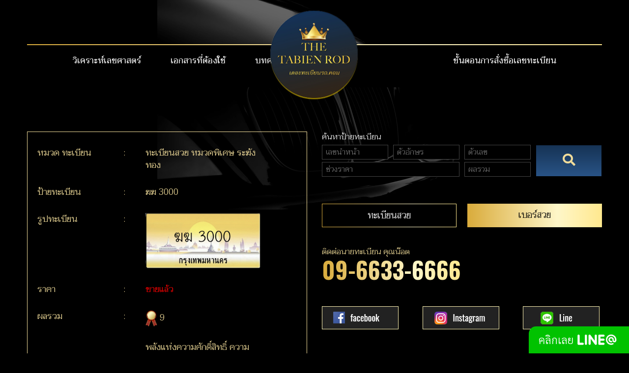

--- FILE ---
content_type: text/html; charset=utf8
request_url: http://thetabienrod.com/tabien.php?tb=MjYzODE4Mw==&name=%E0%B8%86%E0%B8%86%203000
body_size: 5540
content:
<!doctype html>
<html>
<head>
	<meta charset="utf-8">
	<meta name="viewport" content="width=device-width">

	<meta name="robots" content="index,follow,noarchive">

	<meta name="viewport" content="width=device-width, initial-scale=1.0">

	<link href="plugin/bootstrap431/css/bootstrap.min.css" rel="stylesheet">
	<link href="css/style.css?v=1764252481" rel="stylesheet">

	<script src="js/jquery-3.4.1.min.js" type="1937633d383c3b0bfc0a59b7-text/javascript"></script>
	<script src="js/main.js?v=1764252481" type="1937633d383c3b0bfc0a59b7-text/javascript"></script>
    <meta content="article" property="og:type">
        <link href="http://thetabienrod.com/media//www/58195501563641433.png" rel="shortcut icon">
        <meta content="ทะเบียนรถผลรวมดี,ขาย ทะเบียนรถสวย,ทะเบียนประมูล,คํานวณผลรวมทะเบียนรถ,ป้ายทะเบียนรถ,ทะเบียนสวย,ป้ายทะเบียนสวย" name="Keywords">
    <meta content="ขาย รับซื้อ ทะเบียนสวย ทะเบียนรถvip ทะเบียนรถสวย ขาย ทะเบียนประมูล ทะเบียนรถ ทุกป้ายมีเอกสารจริงพร้อมโอนภายใน 24 ช.ม. มี ป้ายทะเบียนรถให้เลือกมากกว่า 3,000 ป้าย โทร.09-6633 6666" name="Description">
    <!-- Global site tag (gtag.js) - Google Analytics -->
<script async src="https://www.googletagmanager.com/gtag/js?id=UA-144996627-1" type="1937633d383c3b0bfc0a59b7-text/javascript"></script>
<script type="1937633d383c3b0bfc0a59b7-text/javascript">
  window.dataLayer = window.dataLayer || [];
  function gtag(){dataLayer.push(arguments);}
  gtag('js', new Date());

  gtag('config', 'UA-144996627-1');
</script>        <meta content="http://thetabienrod.com/media/license_bg/thumb/ฆฆ 3000.jpg" property="og:image">
    
	<title>ทะเบียนสวย หมวดพิเศษ ระฆังทอง/ฆฆ 3000</title>
    
    <script type="application/ld+json">
  [
    {
        "@context": "http://schema.org/",
        "@type": "BreadcrumbList",
        "itemListElement": [
            {
                "@type": "ListItem",
                "position": 1,
                "item": {
                    "@id": "http://www.thetabienrod.com/index.php",
                    "name": "หน้าแรก"
                }
            },
            {
                "@type": "ListItem",
                "position": 2,
                "item": {
                    "name": "ทะเบียนสวย หมวดพิเศษ ระฆังทอง",
                    "@id": "http://www.thetabienrod.com/category.php?c=MTI="
                }
            },
            {
                "@type": "ListItem",
                "position": 3,
                "item": {
                    "name": "ทะเบียนสวย หมวดพิเศษ ระฆังทอง/ฆฆ 3000",
                    "@id": "http://thetabienrod.com/tabien.php?tb=MjYzODE4Mw==&name=%E0%B8%86%E0%B8%86%203000"
                }
            }
        ]
    },
    {
        "@context": "http://schema.org/",
        "@type": "Product",
        "name": "ทะเบียนสวย หมวดพิเศษ ระฆังทอง/ฆฆ 3000",
        "image": [
            "http://www.thetabienrod.com/media/license_bg/thumb/ฆฆ 3000.jpg"
        ],
        "description": "ทะเบียนสวย หมวดพิเศษ ระฆังทอง/ฆฆ 3000",
        "sku": "SKU-3498130",
        "category": "ทะเบียนสวย หมวดพิเศษ ระฆังทอง",
        "offers": {
            "@type": "Offer",
            "priceCurrency": "THB",
            "url": "http://thetabienrod.com/tabien.php?tb=MjYzODE4Mw==&name=%E0%B8%86%E0%B8%86%203000",
            "price": "990000",
            "priceValidUntil": "2025-12-31",
            "itemCondition": "https://schema.org/NewCondition",
            "availability": "https://schema.org/InStock"
        }
    }
]
</script>
    
    <style>.buyed-txt{color:red}</style>
</head>

<body>
	<div class="main">

		<header class="top">
	<div class="box-inner">
		<a href="index.php" class="logo"><img src="images/logo.png" alt=""></a>

		<nav class="menu-top">
			<ul>
				 
				<li><a id="menu1" href="horo.php?pageid=MTA=">วิเคราะห์เลขศาสตร์</a></li>
                 
				<li><a id="menu2" href="document.php?pageid=NA==">เอกสารที่ต้องใช้</a></li>
                 
				<li><a id="menu3" href="article.php?pageid=NQ==">บทความ</a></li>
                 
				<li><a id="menu4" href="payment.php?pageid=Ng==">ขั้นตอนการสั่งซื้อเลขทะเบียน</a></li>
                 
				<li><a id="menu5" href="number.php?pageid=Mw==">เบอร์สวย VIP</a></li>
                			</ul>
		</nav>	
		<div class="menu-mobile"><i class="fas fa-bars"></i></div>
	</div><!-- end .box-inner -->
	<a class="close-menu"><i class="fas fa-times"></i></a>
</header>
		<div class="contain">
			<div class="box-inner">
                <div class="detail-box">
					<div class="row">
						<div class="col-md-6">
							<section class="detail-tabien">
								<p class="row">
									<span class="col-4">หมวด ทะเบียน</span>
									<span class="col-1">:</span>
									<span class="col-6">ทะเบียนสวย หมวดพิเศษ ระฆังทอง</span>
								</p>
								<p class="row">
									<span class="col-4">ป้ายทะเบียน</span>
									<span class="col-1">:</span>
									<span class="col-6">ฆฆ 3000</span>
								</p>
								<p class="row">
									<span class="col-4">รูปทะเบียน</span>
									<span class="col-1">:</span>
									<span class="col-6">
                                    
                                                                               <img src="./media/license_bg/thumb/ฆฆ 3000.jpg" class="tabien-thumb" style="width:100%;mix-width:300px">
                                                                       
                                    
                                    </span>
								</p>
								<p class="row">
									<span class="col-4">ราคา</span>
									<span class="col-1">:</span>
									<span class="col-6">
									<span class="buyed-txt">ขายแล้ว</span>                                    
                                    
                                    </span>
								</p>
                                
								<p class="row">
									<span class="col-4">ผลรวม</span>
									<span class="col-1">:</span>
									<span class="col-6">
									<nobr>                                     <img src="images/bo.png" alt=""  style="width:24px; text-align:left"> 
                                    									
									9 </nobr>
                                    </span>
                                    
								</p>
                                
								<p class="row">
									<span class="col-4"></span>
									<span class="col-1"></span>
									<span class="col-6">
                                                                        พลังแห่งความศักดิ์สิทธิ์ ความรุ่งเรือง การงาน เจริญก้าวหน้า ประสบความสำเร็จ                                                                        </span>
								</p>
                                
								
								
							</section>
							
							<section class="btn-group">
                            								<a href="http://nav.cx/gfsFZat" target="_blank" class="btn2"><span>สั่งซื้อ คลิกเลย</span></a>
                           								<a href="tabien.php?tb=MzQ5ODEzMA==&name=ฆฆ 3000&score=9" class="btn1"><span>ทะเบียนผลรวม 9</span></a>
								<a href="tabien.php?tb=MzQ5ODEzMA==&name=ฆฆ 3000&price=990000" class="btn1"><span>ทะเบียนราคา 990,000</span></a>
							</section>
                            
						</div>

						<div class="col-md-6">
							
							<div class="detail-right">
       <section class="box-search">
                            <p>ค้นหาป้ายทะเบียน</p>
                            <form action="search.php" onSubmit="if (!window.__cfRLUnblockHandlers) return false; return chk()" method="post" data-cf-modified-1937633d383c3b0bfc0a59b7-="">
                                <input type="hidden" name="task" value="search">
                                <div class="row">
                                    <div class="col-9">
                                        <div class="row">
                                            <div class="col-4"><input type="text" name="txt_number1" id="txt_number1" value="" class="txt" placeholder="เลขนำหน้า"></div>
                                            <div class="col-4"><input type="text" class="txt" name="txt_str" id="txt_str" value="" placeholder="ตัวอักษร"></div>
                                            <div class="col-4"><input type="tel" name="txt_number2" id="txt_number2" value="" class="txt" placeholder="ตัวเลข"></div>
                                        </div>
                                        <div class="row">
                                            <div class="col-8">
                                                <div class="box-select">
                                                    <input type="text" name="txt_price" id="txt_price" value="" class="txt fake-txt" placeholder="ช่วงราคา">
                                                    <ul class="list-box">
                                                        <li id="1">ไม่ระบุราคา</li>
                                                        <li id="2">ราคาไม่เกิน 30,000</li>
                                                        <li id="3">ราคาไม่เกิน 40,000</li>
                                                        <li id="4">6หมื่น , 8หมื่น 1แสน</li>
                                                        <li id="5">แสนห้า</li>
                                                        <li id="6">2แสน</li>
                                                        <li id="7">3แสน</li>
                                                        
                                                    </ul>
                                                </div>
                                            </div>
                                            <div class="col-4"><input type="tel" name="txt_score" id="txt_score" value="" class="txt" placeholder="ผลรวม"></div>
                                        </div>
                                    </div>
                                    <div class="col-3">
                                        <button type="submit" class="btn-search"><i class="fas fa-search"></i></button>
                                    </div>
                                </div>
                            </form>
                            <script type="1937633d383c3b0bfc0a59b7-text/javascript"> 
                               function chk(){
								   var c=false;
								   if($("#txt_number1").val()!=""){c=true;}
								   if($("#txt_str").val()!=""){c=true;}
								   if($("#txt_number2").val()!=""){c=true;}
								   if($("#txt_price").val()!=""){c=true;}
								   if($("#txt_score").val()!=""){c=true;}
								   if(c==false){
									   alert("กรุณาระบุข้อความค้นหา");
									   return false;   
								   }
								   return true;   
							   }
                            </script>
                        </section>

    <section class="search-btn">
        <a href="index.php" class="btn1"><span>ทะเบียนสวย<span></a>
        <a href="number.php?pageid=Mw==" class="btn2">เบอร์สวย</a>
    </section>

    
    <section class="main-tel">
                    <p>ติดต่อนายทะเบียน คุณน๊อต</p>
                            <a href="tel:0966336666">09-6633-6666</a>    </section>

    <section class="main-social">
                        <a href="https://www.facebook.com/THETABIENROD/?modal=admin_todo_tour" target="_blank"><img src="images/i-fb.jpg?v=1" alt=""></a>                        <a href="https://www.instagram.com/thetabienrod/" target="_blank"><img src="images/i-ig.jpg?v=1" alt=""></a>                        <a href="http://nav.cx/gfsFZat" target="_blank"><img src="images/i-line.jpg?v=1" alt=""></a>    </section>
</div><!-- end .detail-right -->							
						</div>
					</div><!-- end .row -->
				</div><!-- end .detail-box -->
                
                
				<section class="box-tabien">
                    <div class="box-h"><span>ทะเบียนสวย ผลรวมเดียวกับที่คลิกมา</span></div>

                    <ul class="tabien-list">
                        <li>
                     <a href="tabien.php?tb=MzQ5NzE0OA==&name=1ขค 2" class="box-border">
                     <div class="img-tabien">
                     <img src="http://thetabienrod.com/media//license_bg/thumb/66095201596372799.jpeg" class="tabien-thumb" alt=""><div class="tabien-number">1ขค 2</div><span title="พลังแห่งความศักดิ์สิทธิ์ ความรุ่งเรือง การงาน เจริญก้าวหน้า ประสบความสำเร็จ"><img src="images/bo.png" alt=""><span></div>
                      <p class="tabien-s"><span>590,000</span></p>
                     </a>
                  </li><li>
                     <a href="tabien.php?tb=MzQ5NzE0OQ==&name=1ขษ 2" class="box-border">
                     <div class="img-tabien">
                     <img src="http://thetabienrod.com/media//license_bg/thumb/66095201596372799.jpeg" class="tabien-thumb" alt=""><div class="tabien-number">1ขษ 2</div><span title="พลังแห่งความศักดิ์สิทธิ์ ความรุ่งเรือง การงาน เจริญก้าวหน้า ประสบความสำเร็จ"><img src="images/bo.png" alt=""><span></div>
                      <p class="tabien-s"><span>590,000</span></p>
                     </a>
                  </li><li>
                     <a href="tabien.php?tb=MzQ5NzE1Nw==&name=2ขช 3" class="box-border">
                     <div class="img-tabien">
                     <img src="http://thetabienrod.com/media//license_bg/thumb/66095201596372799.jpeg" class="tabien-thumb" alt=""><div class="tabien-number">2ขช 3</div><span title="พลังแห่งความศักดิ์สิทธิ์ ความรุ่งเรือง การงาน เจริญก้าวหน้า ประสบความสำเร็จ"><img src="images/bo.png" alt=""><span></div>
                      <p class="tabien-s"><span>390,000</span></p>
                     </a>
                  </li><li>
                     <a href="tabien.php?tb=MzQ5NzE2MA==&name=3ขภ 3" class="box-border">
                     <div class="img-tabien">
                     <img src="http://thetabienrod.com/media//license_bg/thumb/66095201596372799.jpeg" class="tabien-thumb" alt=""><div class="tabien-number buyed">3ขภ 3</div><span title="พลังแห่งความศักดิ์สิทธิ์ ความรุ่งเรือง การงาน เจริญก้าวหน้า ประสบความสำเร็จ"><img src="images/bo.png" alt=""><span></div>
                      <p class="tabien-s"><span class="buyed-txt">ขายแล้ว</span></p>
                     </a>
                  </li><li>
                     <a href="tabien.php?tb=MzQ5NzE5OQ==&name=1นก 11" class="box-border">
                     <div class="img-tabien">
                     <img src="http://thetabienrod.com/media//license_bg/thumb/18016221596373212.jpeg" class="tabien-thumb" alt=""><div class="tabien-number">1นก 11</div><span title="พลังแห่งความศักดิ์สิทธิ์ ความรุ่งเรือง การงาน เจริญก้าวหน้า ประสบความสำเร็จ"><img src="images/bo.png" alt=""><span></div>
                      <p class="tabien-s"><span>495,000</span></p>
                     </a>
                  </li><li>
                     <a href="tabien.php?tb=MzQ5NzIwMQ==&name=2ขฒ 11" class="box-border">
                     <div class="img-tabien">
                     <img src="http://thetabienrod.com/media//license_bg/thumb/66095201596372799.jpeg" class="tabien-thumb" alt=""><div class="tabien-number">2ขฒ 11</div><span title="พลังแห่งความศักดิ์สิทธิ์ ความรุ่งเรือง การงาน เจริญก้าวหน้า ประสบความสำเร็จ"><img src="images/bo.png" alt=""><span></div>
                      <p class="tabien-s"><span>395,000</span></p>
                     </a>
                  </li><li>
                     <a href="tabien.php?tb=MzQ5NzIwMg==&name=3ขช 11" class="box-border">
                     <div class="img-tabien">
                     <img src="http://thetabienrod.com/media//license_bg/thumb/66095201596372799.jpeg" class="tabien-thumb" alt=""><div class="tabien-number buyed">3ขช 11</div><span title="พลังแห่งความศักดิ์สิทธิ์ ความรุ่งเรือง การงาน เจริญก้าวหน้า ประสบความสำเร็จ"><img src="images/bo.png" alt=""><span></div>
                      <p class="tabien-s"><span class="buyed-txt">ขายแล้ว</span></p>
                     </a>
                  </li><li>
                     <a href="tabien.php?tb=MzQ5NzIzMg==&name=ขธ 21" class="box-border">
                     <div class="img-tabien">
                     <img src="http://thetabienrod.com/media//license_bg/thumb/31730411596373251.jpg" class="tabien-thumb" alt=""><div class="tabien-number buyed">ขธ 21</div><span title="พลังแห่งความศักดิ์สิทธิ์ ความรุ่งเรือง การงาน เจริญก้าวหน้า ประสบความสำเร็จ"><img src="images/bo.png" alt=""><span></div>
                      <p class="tabien-s"><span class="buyed-txt">ขายแล้ว</span></p>
                     </a>
                  </li><li>
                     <a href="tabien.php?tb=MzQ5NzIzNw==&name=1ขง 22" class="box-border">
                     <div class="img-tabien">
                     <img src="http://thetabienrod.com/media//license_bg/thumb/66095201596372799.jpeg" class="tabien-thumb" alt=""><div class="tabien-number">1ขง 22</div><span title="พลังแห่งความศักดิ์สิทธิ์ ความรุ่งเรือง การงาน เจริญก้าวหน้า ประสบความสำเร็จ"><img src="images/bo.png" alt=""><span></div>
                      <p class="tabien-s"><span>455,000</span></p>
                     </a>
                  </li><li>
                     <a href="tabien.php?tb=MzQ5NzI5Ng==&name=ขข 41" class="box-border">
                     <div class="img-tabien">
                     <img src="http://thetabienrod.com/media//license_bg/thumb/31730411596373251.jpg" class="tabien-thumb" alt=""><div class="tabien-number">ขข 41</div><span title="พลังแห่งความศักดิ์สิทธิ์ ความรุ่งเรือง การงาน เจริญก้าวหน้า ประสบความสำเร็จ"><img src="images/bo.png" alt=""><span></div>
                      <p class="tabien-s"><span>920,001</span></p>
                     </a>
                  </li><li>
                     <a href="tabien.php?tb=MzQ5NzMwMA==&name=ชช 41" class="box-border">
                     <div class="img-tabien">
                     <img src="http://thetabienrod.com/media//license_bg/thumb/31730411596373251.jpg" class="tabien-thumb" alt=""><div class="tabien-number">ชช 41</div><span title="พลังแห่งความศักดิ์สิทธิ์ ความรุ่งเรือง การงาน เจริญก้าวหน้า ประสบความสำเร็จ"><img src="images/bo.png" alt=""><span></div>
                      <p class="tabien-s"><span>920,001</span></p>
                     </a>
                  </li><li>
                     <a href="tabien.php?tb=MzQ5NzQzMQ==&name=3ขภ 111" class="box-border">
                     <div class="img-tabien">
                     <img src="http://thetabienrod.com/media//license_bg/thumb/66095201596372799.jpeg" class="tabien-thumb" alt=""><div class="tabien-number">3ขภ 111</div><span title="พลังแห่งความศักดิ์สิทธิ์ ความรุ่งเรือง การงาน เจริญก้าวหน้า ประสบความสำเร็จ"><img src="images/bo.png" alt=""><span></div>
                      <p class="tabien-s"><span>299,000</span></p>
                     </a>
                  </li><li>
                     <a href="tabien.php?tb=MzQ5NzQ2Mg==&name=ฌก 210" class="box-border">
                     <div class="img-tabien">
                     <img src="http://thetabienrod.com/media//license_bg/thumb/31730411596373251.jpg" class="tabien-thumb" alt=""><div class="tabien-number">ฌก 210</div><span title="พลังแห่งความศักดิ์สิทธิ์ ความรุ่งเรือง การงาน เจริญก้าวหน้า ประสบความสำเร็จ"><img src="images/bo.png" alt=""><span></div>
                      <p class="tabien-s"><span>65,004</span></p>
                     </a>
                  </li><li>
                     <a href="tabien.php?tb=MzQ5NzcwMA==&name=1ขฌ 1000" class="box-border">
                     <div class="img-tabien">
                     <img src="http://thetabienrod.com/media//license_bg/thumb/66095201596372799.jpeg" class="tabien-thumb" alt=""><div class="tabien-number">1ขฌ 1000</div><span title="พลังแห่งความศักดิ์สิทธิ์ ความรุ่งเรือง การงาน เจริญก้าวหน้า ประสบความสำเร็จ"><img src="images/bo.png" alt=""><span></div>
                      <p class="tabien-s"><span>265,000</span></p>
                     </a>
                  </li><li>
                     <a href="tabien.php?tb=MzQ5NzcwMQ==&name=1ขฎ 1000" class="box-border">
                     <div class="img-tabien">
                     <img src="http://thetabienrod.com/media//license_bg/thumb/66095201596372799.jpeg" class="tabien-thumb" alt=""><div class="tabien-number">1ขฎ 1000</div><span title="พลังแห่งความศักดิ์สิทธิ์ ความรุ่งเรือง การงาน เจริญก้าวหน้า ประสบความสำเร็จ"><img src="images/bo.png" alt=""><span></div>
                      <p class="tabien-s"><span>265,000</span></p>
                     </a>
                  </li><li>
                     <a href="tabien.php?tb=MzQ5NzcwMg==&name=1ขณ 1000" class="box-border">
                     <div class="img-tabien">
                     <img src="http://thetabienrod.com/media//license_bg/thumb/66095201596372799.jpeg" class="tabien-thumb" alt=""><div class="tabien-number">1ขณ 1000</div><span title="พลังแห่งความศักดิ์สิทธิ์ ความรุ่งเรือง การงาน เจริญก้าวหน้า ประสบความสำเร็จ"><img src="images/bo.png" alt=""><span></div>
                      <p class="tabien-s"><span>265,000</span></p>
                     </a>
                  </li><li>
                     <a href="tabien.php?tb=MzQ5NzcwOA==&name=2ขฒ 1001" class="box-border">
                     <div class="img-tabien">
                     <img src="http://thetabienrod.com/media//license_bg/thumb/66095201596372799.jpeg" class="tabien-thumb" alt=""><div class="tabien-number">2ขฒ 1001</div><span title="พลังแห่งความศักดิ์สิทธิ์ ความรุ่งเรือง การงาน เจริญก้าวหน้า ประสบความสำเร็จ"><img src="images/bo.png" alt=""><span></div>
                      <p class="tabien-s"><span>89,000</span></p>
                     </a>
                  </li><li>
                     <a href="tabien.php?tb=MzQ5NzcyOA==&name=1กฒ 1111" class="box-border">
                     <div class="img-tabien">
                     <img src="http://thetabienrod.com/media//license_bg/thumb/66095201596372799.jpeg" class="tabien-thumb" alt=""><div class="tabien-number">1กฒ 1111</div><span title="พลังแห่งความศักดิ์สิทธิ์ ความรุ่งเรือง การงาน เจริญก้าวหน้า ประสบความสำเร็จ"><img src="images/bo.png" alt=""><span></div>
                      <p class="tabien-s"><span>2,650,000</span></p>
                     </a>
                  </li><li>
                     <a href="tabien.php?tb=MzQ5NzczMA==&name=2ขภ 1111" class="box-border">
                     <div class="img-tabien">
                     <img src="http://thetabienrod.com/media//license_bg/thumb/66095201596372799.jpeg" class="tabien-thumb" alt=""><div class="tabien-number">2ขภ 1111</div><span title="พลังแห่งความศักดิ์สิทธิ์ ความรุ่งเรือง การงาน เจริญก้าวหน้า ประสบความสำเร็จ"><img src="images/bo.png" alt=""><span></div>
                      <p class="tabien-s"><span>595,000</span></p>
                     </a>
                  </li><li>
                     <a href="tabien.php?tb=MzQ5NzkzNw==&name=2ขฆ 2000" class="box-border">
                     <div class="img-tabien">
                     <img src="http://thetabienrod.com/media//license_bg/thumb/66095201596372799.jpeg" class="tabien-thumb" alt=""><div class="tabien-number">2ขฆ 2000</div><span title="พลังแห่งความศักดิ์สิทธิ์ ความรุ่งเรือง การงาน เจริญก้าวหน้า ประสบความสำเร็จ"><img src="images/bo.png" alt=""><span></div>
                      <p class="tabien-s"><span>155,000</span></p>
                     </a>
                  </li><li>
                     <a href="tabien.php?tb=MzQ5NzkzOA==&name=2ขฒ 2000" class="box-border">
                     <div class="img-tabien">
                     <img src="http://thetabienrod.com/media//license_bg/thumb/66095201596372799.jpeg" class="tabien-thumb" alt=""><div class="tabien-number">2ขฒ 2000</div><span title="พลังแห่งความศักดิ์สิทธิ์ ความรุ่งเรือง การงาน เจริญก้าวหน้า ประสบความสำเร็จ"><img src="images/bo.png" alt=""><span></div>
                      <p class="tabien-s"><span>155,000</span></p>
                     </a>
                  </li><li>
                     <a href="tabien.php?tb=MzQ5Nzk0Mg==&name=2ขท 2002" class="box-border">
                     <div class="img-tabien">
                     <img src="http://thetabienrod.com/media//license_bg/thumb/66095201596372799.jpeg" class="tabien-thumb" alt=""><div class="tabien-number">2ขท 2002</div><span title="พลังแห่งความศักดิ์สิทธิ์ ความรุ่งเรือง การงาน เจริญก้าวหน้า ประสบความสำเร็จ"><img src="images/bo.png" alt=""><span></div>
                      <p class="tabien-s"><span>99,000</span></p>
                     </a>
                  </li><li>
                     <a href="tabien.php?tb=MzQ5Nzk2OA==&name=2ขภ 2200" class="box-border">
                     <div class="img-tabien">
                     <img src="http://thetabienrod.com/media//license_bg/thumb/66095201596372799.jpeg" class="tabien-thumb" alt=""><div class="tabien-number">2ขภ 2200</div><span title="พลังแห่งความศักดิ์สิทธิ์ ความรุ่งเรือง การงาน เจริญก้าวหน้า ประสบความสำเร็จ"><img src="images/bo.png" alt=""><span></div>
                      <p class="tabien-s"><span>89,000</span></p>
                     </a>
                  </li><li>
                     <a href="tabien.php?tb=MzQ5ODEyNg==&name=3ขถ 3000" class="box-border">
                     <div class="img-tabien">
                     <img src="http://thetabienrod.com/media//license_bg/thumb/66095201596372799.jpeg" class="tabien-thumb" alt=""><div class="tabien-number">3ขถ 3000</div><span title="พลังแห่งความศักดิ์สิทธิ์ ความรุ่งเรือง การงาน เจริญก้าวหน้า ประสบความสำเร็จ"><img src="images/bo.png" alt=""><span></div>
                      <p class="tabien-s"><span>135,000</span></p>
                     </a>
                  </li><li>
                     <a href="tabien.php?tb=MzQ5ODEyNw==&name=3ขภ 3000" class="box-border">
                     <div class="img-tabien">
                     <img src="http://thetabienrod.com/media//license_bg/thumb/66095201596372799.jpeg" class="tabien-thumb" alt=""><div class="tabien-number">3ขภ 3000</div><span title="พลังแห่งความศักดิ์สิทธิ์ ความรุ่งเรือง การงาน เจริญก้าวหน้า ประสบความสำเร็จ"><img src="images/bo.png" alt=""><span></div>
                      <p class="tabien-s"><span>135,000</span></p>
                     </a>
                  </li><li>
                     <a href="tabien.php?tb=MzQ5ODEzMA==&name=ฆฆ 3000" class="box-border">
                     <div class="img-tabien">
                     <img src="http://thetabienrod.com/media//license_bg/thumb/58784491596372794.jpeg" class="tabien-thumb" alt=""><div class="tabien-number buyed">ฆฆ 3000</div><span title="พลังแห่งความศักดิ์สิทธิ์ ความรุ่งเรือง การงาน เจริญก้าวหน้า ประสบความสำเร็จ"><img src="images/bo.png" alt=""><span></div>
                      <p class="tabien-s"><span class="buyed-txt">ขายแล้ว</span></p>
                     </a>
                  </li><li>
                     <a href="tabien.php?tb=MzQ5ODEzNg==&name=4ขก 3003" class="box-border">
                     <div class="img-tabien">
                     <img src="http://thetabienrod.com/media//license_bg/thumb/66095201596372799.jpeg" class="tabien-thumb" alt=""><div class="tabien-number">4ขก 3003</div><span title="พลังแห่งความศักดิ์สิทธิ์ ความรุ่งเรือง การงาน เจริญก้าวหน้า ประสบความสำเร็จ"><img src="images/bo.png" alt=""><span></div>
                      <p class="tabien-s"><span>43,004</span></p>
                     </a>
                  </li>                    </ul>
                </section>
				<footer>
	<nav>
		<a href="index.php">หน้าแรก</a>
				 
				<a href="horo.php?pageid=MTA=">วิเคราะห์เลขศาสตร์</a> 
                 
				<a href="document.php?pageid=NA==">เอกสารที่ต้องใช้</a> 
                 
				<a href="article.php?pageid=NQ==">บทความ</a> 
                 
				<a href="payment.php?pageid=Ng==">ขั้นตอนการสั่งซื้อเลขทะเบียน</a> 
                 
				<a href="number.php?pageid=Mw==">เบอร์สวย VIP</a> 
                	</nav>
 
	<nav>
       					         <a href="category.php?c=MjM=">ทะเบียนรถหมวดเก่า ไม่มีเลขนำหน้า</a>
                      		         <a href="category.php?c=MQ==">โปรโมชั่น ป้ายทะเบียนกราฟฟิค ราคาถูก</a>
                      		         <a href="category.php?c=MjI=">ทะเบียนประมูล เลขสวย มงคล ราคาพิเศษ</a>
                      		         <a href="category.php?c=MTI=">ทะเบียนสวย หมวดพิเศษ ระฆังทอง</a>
                      		         <a href="category.php?c=Mg==">ทะเบียนรถ VIP</a>
                      		         <a href="category.php?c=Mw==">ทะเบียนสวย หมวดอักษรเบิ้ล</a>
                      		         <a href="category.php?c=NA==">ทะเบียนสวย เลขร้อย เลขพัน</a>
                      		         <a href="category.php?c=NQ==">ทะเบียนสวย เลขเรียง</a>
                      		         <a href="category.php?c=Ng==">ทะเบียนสวย เลขคู่</a>
                      		         <a href="category.php?c=Nw==">ทะเบียนสวย เลขสลับ</a>
                      		         <a href="category.php?c=OA==">ทะเบียนสวย เลขหาบ</a>
                      		         <a href="category.php?c=OQ==">ทะเบียนสวย ป้ายขาว-ดำ</a>
                      		         <a href="category.php?c=MTA=">ทะเบียนรถตู้ ป้ายฟ้า</a>
                      		         <a href="category.php?c=MTE=">ทะเบียนรถกระบะ ป้ายเขียว</a>
                      		         <a href="category.php?c=MTM=">เลขทะเบียนผลรวม 15</a>
                      		         <a href="category.php?c=MTQ=">เลขทะเบียนผลรวม 19</a>
                      		         <a href="category.php?c=MTU=">เลขทะเบียนผลรวม 23</a>
                      		         <a href="category.php?c=MTY=">เลขทะเบียนผลรวม 24</a>
                      		         <a href="category.php?c=MTc=">เลขทะเบียนผลรวม 32</a>
                      		         <a href="category.php?c=MTg=">เลขทะเบียนผลรวม 36</a>
                      		         <a href="category.php?c=MTk=">เลขทะเบียนผลรวม 41</a>
                      		         <a href="category.php?c=MjA=">เลขทะเบียนผลรวม 42</a>
                      		         <a href="category.php?c=MjE=">เลขทะเบียนผลรวม 45</a>
                      	</nav>

	<pre>
&copy; 2019 TheTabienrod.com. All rights Reserved. Designed and Developed by <a href="http://www.bcj-media.com/" target="_blank">BCJ MEDIA</a></pre> 

	<div id="backtotop"><i class="fas fa-angle-double-up"></i></div>

	<a href="http://nav.cx/gfsFZat" target="_blank" class="line-chat">
		<span>คลิกเลย </span>
		<img src="images/line-chat.jpg" alt="">
	</a>
</footer>			</div><!-- end .box-inner -->
		</div><!-- end .container -->
	</div><!-- end .main -->
    <!-- Facebook Pixel Code -->
<script type="1937633d383c3b0bfc0a59b7-text/javascript">
  !function(f,b,e,v,n,t,s)
  {if(f.fbq)return;n=f.fbq=function(){n.callMethod?
  n.callMethod.apply(n,arguments):n.queue.push(arguments)};
  if(!f._fbq)f._fbq=n;n.push=n;n.loaded=!0;n.version='2.0';
  n.queue=[];t=b.createElement(e);t.async=!0;
  t.src=v;s=b.getElementsByTagName(e)[0];
  s.parentNode.insertBefore(t,s)}(window, document,'script',
  'https://connect.facebook.net/en_US/fbevents.js');
  fbq('init', '406648686785523');
  fbq('track', 'PageView');
</script>
<noscript><img height="1" width="1" style="display:none"
  src="https://www.facebook.com/tr?id=406648686785523&ev=PageView&noscript=1"
/></noscript>
<!-- End Facebook Pixel Code -->
<script id="r-widget-script" src="https://rwidget.readyplanet.com/widget/widget.min.js?business_id=86550bf7f664ac9e1a6b2c36164ffe04" type="1937633d383c3b0bfc0a59b7-text/javascript" charset="UTF-8"></script>
<script src="/cdn-cgi/scripts/7d0fa10a/cloudflare-static/rocket-loader.min.js" data-cf-settings="1937633d383c3b0bfc0a59b7-|49" defer></script><script defer src="https://static.cloudflareinsights.com/beacon.min.js/vcd15cbe7772f49c399c6a5babf22c1241717689176015" integrity="sha512-ZpsOmlRQV6y907TI0dKBHq9Md29nnaEIPlkf84rnaERnq6zvWvPUqr2ft8M1aS28oN72PdrCzSjY4U6VaAw1EQ==" data-cf-beacon='{"version":"2024.11.0","token":"a95866a6cfac4d6caf32a2b4fd80bdb9","r":1,"server_timing":{"name":{"cfCacheStatus":true,"cfEdge":true,"cfExtPri":true,"cfL4":true,"cfOrigin":true,"cfSpeedBrain":true},"location_startswith":null}}' crossorigin="anonymous"></script>
</body>
</html>


--- FILE ---
content_type: text/css
request_url: http://thetabienrod.com/css/style.css?v=1764252481
body_size: 4209
content:
@import url("https://fonts.googleapis.com/css?family=Taviraj:100,200,300,400,500,600,700,800,900&display=swap&subset=thai");
@import url("https://fonts.googleapis.com/css?family=Sarabun:100,200,300,400,500,600,700,800,900&subset=thai");
@import url("https://fonts.googleapis.com/css?family=Oswald:700&display=swap");
@import url("../fonts/fa-free590/css/all.css");
.bg-gradient, .text-gradient, .box-h span, .article-h, .main-tel a, .box-tabien li .img-tabien span, .box-number li .img-tabien span, .detail-box .box-search .label, .box-number .img-number i, .btn1, .loadmore, .btn2, .box-search, .menu-top, .box-h:after, .top-slider {
  background: #d9ab3b;
  background: -webkit-gradient(linear, left top, right top, from(#d9ab3b), color-stop(67%, #fef6c8), to(#ffe88e));
  background: linear-gradient(90deg, #d9ab3b 0%, #fef6c8 67%, #ffe88e 100%);
}

.align-between, .search-btn, .box-tabien li .tabien-s, .box-number li .tabien-s, .detail-right .main-social, .box-number .number-s, footer {
  display: -webkit-box;
  display: -ms-flexbox;
  display: flex;
  -ms-flex-wrap: wrap;
      flex-wrap: wrap;
  -webkit-box-pack: justify;
      -ms-flex-pack: justify;
          justify-content: space-between;
}

.text-gradient, .box-h span, .article-h, .main-tel a, .box-tabien li .img-tabien span, .box-number li .img-tabien span, .detail-box .box-search .label, .box-number .img-number i {
  color: #f1dc9a;
  background-clip: text;
  -webkit-background-clip: text;
  -webkit-text-fill-color: transparent;
}

body, html {
  margin: 0;
  padding: 0;
}

body {
  background: url("../images/bg.jpg") no-repeat fixed center top #000;
  background-size: 50% auto;
  font: 300 1rem/1.4 'Taviraj',Sarabun sans-serif, tahoma;
  color: #ffffff;
  letter-spacing: 0px;
}

ul {
  margin: 0;
  padding: 0;
}

img {
  display: block;
  margin: 0px 0;
  width: 100%;
}

a {
  color: #ffffff;
  text-decoration: none;
  display: inline;
  display: inline-block;
  transition: ease-in-out 200ms;
  -webkit-transition: ease-in-out 200ms;
  -ms-transition: ease-in-out 200ms;
  -moz-transition: ease-in-out 200ms;
}

a:hover {
  text-decoration: none;
  color: #f1dc9a;
}

.p {
  width: 100%;
  margin: 0 0px 20px 0px;
  clear: both;
}

p {
  margin: 0 0 0px 0;
  padding: 0;
}

table {
  border-collapse: collapse;
  border-spacing: 0;
}

.h-list {
  margin: 0 0 10px;
}

.list-text {
  color: #ffffff;
}

.news-pic-list li, .right-news-list li {
  margin: 0 0 10px;
}

.news-pic-list li .news-pic-text, .right-news-list li .news-pic-text {
  background: #f1dc9a;
  color: #fff;
  padding: 10px;
}

.news-pic-list li .news-pic-text span.text, .right-news-list li .news-pic-text span.text {
  width: 80%;
  display: block;
}

.btn, .btn1, .loadmore, .btn2, .btn-search {
  transition: ease-in-out 200ms;
  -webkit-transition: ease-in-out 200ms;
  -ms-transition: ease-in-out 200ms;
  -moz-transition: ease-in-out 200ms;
  background: none;
  text-align: center;
  cursor: pointer;
}

.btn1, .loadmore {
  padding: 1px;
  color: #fff;
}

.btn1:hover, .loadmore:hover {
  color: #fff;
}

.btn1 span, .loadmore span {
  width: 100%;
  padding: 5px 15px 0;
  display: block;
  background: #000000;
}

.btn2 {
  padding: 10px 15px 0;
  color: #000000;
}

.btn2:hover {
  color: #000000;
}

.btn-search {
  border: 1px solid #000000;
  padding: 7px 20px;
  color: #f1dc9a;
  background: #20446e;
  background: -webkit-gradient(linear, left top, left bottom, from(#163355), to(#295386));
  background: linear-gradient(180deg, #163355 0%, #295386 100%);
}

.loadmore {
  margin: 20px auto 10px;
  display: block;
}

label {
  float: left;
  min-width: 200px;
  text-align: right;
  padding: 0 20px 0 0;
  color: #000000;
  font-weight: 500;
  font-size: 22px;
  display: inline-block;
}

.txt {
  line-height: 25px;
  padding: 0 7px;
  height: 35px;
  background: #000000;
  color: #fff;
  border: none;
  font: 300 0.95rem 'Taviraj';
  display: inline-block;
  -webkit-box-sizing: border-box;
          box-sizing: border-box;
}

.txt1 {
  width: 503px;
}

.txt2 {
  width: 359px;
}

.select {
  position: relative;
  cursor: pointer;
}

.select .select-list {
  position: absolute;
  top: 50px;
  left: 0;
  background: #000000;
  padding: 30px;
  -webkit-box-sizing: border-box;
          box-sizing: border-box;
  width: 100%;
  z-index: 3;
}

.frm p, .frm .p {
  clear: both;
  float: left;
  width: 100%;
  margin: 0 0 20px;
}

.box-search {
  margin-top: 30px;
  padding: 10px 20px;
  -webkit-box-sizing: border-box;
          box-sizing: border-box;
  width: 100%;
  color: #000000;
}

.box-search .row {
  padding: 0 0 5px;
}

.box-search .row:last-child {
  padding-bottom: 0;
}

.box-search form {
  padding: 5px 0 0;
}

.box-search .col-4, .box-search .col-8, .box-search .col-3 {
  padding-right: 5px;
  padding-left: 5px;
}

.box-search .txt {
  width: 100%;
  display: block;
  height: 30px;
  color: #f1dc9a;
  border: 1px solid #f1dc9a;
}

.box-search .btn-search {
  width: 100%;
  height: 100%;
  font-size: 1.6rem;
}

.box-select {
  position: relative;
}

.box-select ul {
  position: absolute;
  top: 0px;
  left: 0;
  background: #000000;
  width: 100%;
  color: #ffffff;
  padding: 10px 0;
  display: none;
}

.box-select li {
  list-style: none;
  padding: 3px 10px;
  font-size: 0.9rem;
  cursor: pointer;
}

.box-select .fake-txt {
  cursor: pointer;
}

.top {
  width: 100%;
  clear: both;
  float: left;
}

.top .box-inner {
  position: relative;
}

.logo {
  display: block;
  position: absolute;
  width: -webkit-fit-content;
  width: fit-content;
  top: -70px;
  left: 0;
  right: 0;
  bottom: 0;
  margin: auto;
  z-index: 10;
  width: -moz-fit-content;
}

.logo img {
  width: 180px;
}

.menu-top {
  clear: both;
  width: 100%;
  padding: 2px 0 0;
  margin: 90px 0 0;
}

.menu-top ul {
  font-size: 0;
  background: black;
  padding: 20px 0;
  text-align: center;
  margin: 0;
}

.menu-top ul li {
  display: inline-block;
  list-style: none;
  margin: 0 30px;
  font-size: 1.05rem;
  text-align: center;
  font-weight: 400;
  transition: ease-in-out 2000;
  -webkit-transition: ease-in-out 2000;
  -ms-transition: ease-in-out 2000;
  -moz-transition: ease-in-out 2000;
}

.menu-top ul li a {
  color: #ffffff;
}

.menu-top ul li a:hover {
  color: #f1dc9a;
}

.menu-top ul li a.active {
  color: #f1dc9a;
}

.menu-top ul li:last-child {
  margin-right: 0;
}

.menu-top ul li:nth-child(3) {
  margin-right: 170px;
}

.menu-top ul li:nth-child(4) {
  margin-left: 170px;
}

.fixed {
  position: fixed;
  top: 0;
  z-index: 10;
  left: 0;
  width: 100%;
  margin-top: 0;
  width: 1170px;
  margin: auto;
  right: 0;
  height: -webkit-fit-content;
  height: -moz-fit-content;
  height: fit-content;
}

.fixed ul {
  padding-right: 20px;
  padding-left: 20px;
}

.fixed ul li {
  margin: 0 40px;
}

.fixed ul li:first-child {
  margin-left: 0;
}

.fixed ul li:nth-child(3) {
  margin-right: 40px;
}

.fixed ul li:nth-child(4) {
  margin-left: 40px;
}

.contain {
  padding: 20px 0;
  clear: both;
  float: left;
  width: 100%;
}

.box-inner {
  width: 1170px;
  margin: 0px auto;
  -webkit-box-sizing: border-box;
          box-sizing: border-box;
  padding: 0px;
  max-width: 100%;
}

.shadow {
  background: rgba(0, 51, 104, 0.95);
  position: fixed;
  width: 100%;
  height: 100%;
  top: 0;
  left: 0;
  z-index: 10;
  display: none;
}

.width100 {
  clear: both;
  display: block;
  width: 100%;
}

.relative {
  position: relative;
}

.date {
  font-size: 0.8rem;
  color: #444;
}

.date i {
  margin: 0 5px 0 0;
}

.box-h {
  font-size: 1.5rem;
  width: 100%;
  clear: both;
}

.box-h span {
  display: block;
}

.box-h:after {
  content: '';
  height: 1px;
  width: 100%;
  clear: both;
  margin: 10px 0 10px;
  display: block;
  float: left;
}

.article-h {
  color: #f1dc9a;
  margin: 0 0 10px;
  font-size: 1.1rem;
}

.top-slider {
  width: 100%;
  max-width: 100%;
  margin: 0 auto;
  clear: both;
  padding-bottom: 2px;
}

.top-slider a, .top-slider img {
  display: block;
  width: 100%;
}

.top-slider .bx-wrapper {
  margin-bottom: 0;
}

.top-slider .bx-wrapper .bx-pager.bx-default-pager a {
  margin: 0 10px;
  width: 10px;
  height: 10px;
}

.top-slider .bx-wrapper .bx-pager {
  bottom: auto;
  text-align: right;
  top: 40%;
}

.top-slider .bx-wrapper .bx-pager-item {
  display: block;
  clear: both;
  margin: 5px 0;
  float: right;
  width: -webkit-fit-content;
  width: -moz-fit-content;
  width: fit-content;
}

.top-slider .bx-wrapper .bx-pager-item a {
  display: block;
}

.btn-download {
  padding: 10px 20px 10px;
  width: -webkit-fit-content !important;
  width: fit-content !important;
  display: block;
  margin: 0 auto;
  border-radius: 0 0 30px 30px;
  -webkit-box-sizing: border-box;
          box-sizing: border-box;
  max-width: 95%;
  width: -moz-fit-content !important;
}

.btn-download i {
  margin-right: 8px;
}

.btn-download:hover {
  padding: 15px 20px 15px;
  color: #000000;
}

.type-btn {
  padding: 30px 0;
  display: -webkit-box;
  display: -ms-flexbox;
  display: flex;
  -ms-flex-wrap: wrap;
      flex-wrap: wrap;
  -webkit-box-pack: justify;
      -ms-flex-pack: justify;
          justify-content: space-between;
}

.type-btn a {
  display: block;
}

.type-btn a img {
  margin: auto;
  display: block;
  transition: ease-in-out 300;
  -webkit-transition: ease-in-out 300;
  -ms-transition: ease-in-out 300;
  -moz-transition: ease-in-out 300;
}

.type-btn a:hover img {
  width: 99%;
}

.type-btn a:nth-child(4), .type-btn a:nth-child(5), .type-btn a:nth-child(6) {
  margin-top: 20px;
}

.main-tel {
  padding-top: 40px;
}

.main-tel p {
  color: #f1dc9a;
  margin: 0;
  line-height: 0;
  padding: 0;
  font-size: 1.2rem;
}

.main-tel a {
  font: 700 4.4rem 'Oswald';
}

.main-social {
  padding: 40px 0 0;
  font-size: 0;
}

.main-social a {
  display: inline-block;
  max-width: 32%;
  margin-right: 5px;
}

.search-btn {
  padding: 40px 0 0;
}

.search-btn a {
  width: 48%;
  font-size: 1.2rem;
}

.search-btn a span {
  padding: 10px 20px 0px;
}

.box-tabien, .box-number {
  padding: 40px 0 0;
}

.box-tabien ul, .box-number ul {
  text-align: left;
  font-size: 0;
  display: -webkit-box;
  display: -ms-flexbox;
  display: flex;
  -webkit-box-pack: center;
      -ms-flex-pack: center;
          justify-content: center;
  clear: both;
  padding: 10px 0 0;
  -ms-flex-wrap: wrap;
      flex-wrap: wrap;
}

.box-tabien li, .box-number li {
  list-style: none;
  padding-right: 15px;
  -webkit-box-sizing: border-box;
          box-sizing: border-box;
  text-align: left;
  padding-bottom: 5px;
  width: 14.28%;
  font-size: 1rem;
  padding-top: 10px;
}

.box-tabien li .img-tabien, .box-number li .img-tabien {
  position: relative;
  padding: 0;
}

.box-tabien li .img-tabien span, .box-number li .img-tabien span {
  position: absolute;
  z-index: 2;
  top: -28px;
  right: -21px;
  height: 20px;
  width: 20px;
  font-size: 1.2rem;
}

.box-tabien li .img-tabien span img, .box-number li .img-tabien span img {
  width: 25px;
}

.box-tabien li .tabien-number, .box-number li .tabien-number {
  position: absolute;
  text-align: center;
  line-height: 3;
  display: -webkit-box;
  display: -ms-flexbox;
  display: flex;
  -webkit-box-align: center;
      -ms-flex-align: center;
          align-items: center;
  left: 0;
  right: 0;
  top: 0px;
  bottom: 0;
  margin: auto;
  z-index: 1;
  color: #000000;
  width: -webkit-fit-content;
  width: fit-content;
  height: 40px;
  width: -moz-fit-content;
  height: -moz-fit-content;
  font-weight: 600;
  font-size: 1.35rem;
  font-family: 'Sarabun';
  white-space: nowrap;
}

.box-tabien li .buyed, .box-number li .buyed {
  text-decoration: line-through;
  color: #f00;
}

.box-tabien li .tabien-s, .box-number li .tabien-s {
  font-family: 'Sarabun';
}

.box-tabien li .tabien-s span, .box-number li .tabien-s span {
  color: #f14e4e;
}

.box-tabien li .tabien-s span:first-child, .box-number li .tabien-s span:first-child {
  color: #f1dc9a;
  font-weight: 700;
  text-align: center;
  width: 100%;
  margin-top: 10px;
}

.box-tabien li .tabien-s .buyed-txt, .box-number li .tabien-s .buyed-txt {
  color: #f00 !important;
}

.box-tabien li .box-border, .box-number li .box-border {
  padding: 100%;
  padding: 15px;
  border: 1px solid #49422e;
  background: rgba(0, 0, 0, 0.6);
  -webkit-box-sizing: border-box;
          box-sizing: border-box;
}

.detail-box {
  padding: 70px 0 30px;
}

.detail-box .box-h {
  width: 98%;
}

.detail-box p {
  clear: both;
  width: 100%;
}

.detail-box .box-search {
  background: none;
  padding: 0 10px;
  margin: 0;
  color: #fff;
}

.detail-box .box-search .txt {
  border: 1px solid #444;
}

.detail-box .box-search .label {
  margin-left: -10px;
}

.detail-box .search-btn {
  margin: 15px 0 10px;
}

.detail-box .btn-group {
  padding: 10px 0;
  display: -webkit-box;
  display: -ms-flexbox;
  display: flex;
  -webkit-box-pack: justify;
      -ms-flex-pack: justify;
          justify-content: space-between;
}

.detail-box .btn-group .btn1 span, .detail-box .btn-group .loadmore span {
  height: 100%;
  display: -webkit-box;
  display: -ms-flexbox;
  display: flex;
  -webkit-box-align: center;
      -ms-flex-align: center;
          align-items: center;
  -webkit-box-pack: center;
      -ms-flex-pack: center;
          justify-content: center;
}

.detail-box .btn-group a {
  width: 33%;
  display: -webkit-box;
  display: -ms-flexbox;
  display: flex;
  -webkit-box-align: center;
      -ms-flex-align: center;
          align-items: center;
  height: 50px;
  -webkit-box-pack: center;
      -ms-flex-pack: center;
          justify-content: center;
}

.detail-tabien {
  border: 1px solid #f1dc9a;
  width: 100%;
  padding: 30px 20px;
  -webkit-box-sizing: border-box;
          box-sizing: border-box;
  color: #f1dc9a;
  font-size: 1.15rem;
}

.detail-tabien p {
  padding-bottom: 30px;
}

.detail-tabien p img {
  width: 150px;
}

.detail-tabien p span img {
  display: inline-block;
}

.detail-right .box-search p:first-child {
  left: -10px;
  position: relative;
}

.horo-box {
  width: 98%;
}

.horo-box ul {
  padding: 20px 0 0;
  clear: both;
}

.horo-box li {
  list-style: none;
  margin: 0 0 15px;
  border: 1px solid #222;
  padding: 10px;
  -webkit-box-sizing: border-box;
          box-sizing: border-box;
  width: 100%;
  background: rgba(0, 0, 0, 0.5);
}

.detail-right .main-tel p {
  font-size: 1rem;
}

.detail-right .main-tel a {
  font-size: 3rem;
}

.detail-right .main-social a {
  max-width: 31%;
}

.box-number li {
  width: 32%;
  padding-bottom: 30px;
  vertical-align: top;
}

.box-number li a {
  display: block;
  width: 100%;
}

.box-number .img-number {
  position: relative;
  margin: 0 0 10px;
}

.box-number .img-number i {
  position: absolute;
  z-index: 2;
  top: -22px;
  right: -23px;
  height: 20px;
  width: 20px;
  font-size: 1.2rem;
}

.box-number .phone-number {
  position: absolute;
  display: -webkit-box;
  display: -ms-flexbox;
  display: flex;
  left: 0;
  right: 0;
  top: 0;
  bottom: 0;
  margin: auto;
  z-index: 1;
  color: #000000;
  width: -webkit-fit-content;
  width: fit-content;
  height: -webkit-fit-content;
  height: -moz-fit-content;
  height: fit-content;
  font-weight: 500;
  font-size: 2rem;
  width: -moz-fit-content;
  font-family: 'Sarabun';
  height: 42px;
  -webkit-box-align: center;
      -ms-flex-align: center;
          align-items: center;
}

.box-number .phone-buyed {
  text-decoration: line-through;
  color: #f00;
}

.box-number .number-txt {
  font-size: 0.9rem;
  display: -webkit-box;
  -webkit-box-orient: vertical;
  overflow: hidden;
  -webkit-line-clamp: 2;
  height: 40px;
}

.box-number .number-s {
  padding: 10px 0;
  font-size: 1rem;
}

.box-number .number-s span:first-child {
  color: #f1dc9a;
  font-size: 1.2rem;
}

.box-number .number-s span:last-child {
  color: #f00;
}

.box-number .number-s .buyed-txt {
  color: #f00 !important;
}

footer {
  font-size: 0.85rem;
  padding: 40px 0 10px;
  font-family: 'Sarabun';
  color: #ccc;
}

footer a {
  color: #f1dc9a;
}

footer nav {
  padding: 0 0 20px;
}

footer nav a {
  border: 1px solid #f1dc9a;
  padding: 5px 8px;
  margin: 0 2px 5px 0;
}

footer nav a:hover {
  color: #fff;
  border-color: #fff;
}

footer nav:nth-child(2) a {
  border: none;
  color: #aaa;
  padding: 3px 5px;
}

footer nav:nth-child(2) a:hover {
  color: #f1dc9a;
}

#backtotop {
  background: #000000;
  width: 55px;
  height: 50px;
  color: #fff;
  position: fixed;
  bottom: 60px;
  right: 0;
  font-size: 22px;
  cursor: pointer;
  text-align: center;
  padding: 6px 0 0;
  -webkit-box-sizing: border-box;
          box-sizing: border-box;
  -webkit-transition: ease-in-out 300ms;
  transition: ease-in-out 300ms;
  display: none;
  z-index: 20;
  border: 1px solid #fff;
  border-top: 2px solid #fff;
}

.line-chat {
  position: fixed;
  bottom: 0;
  right: 0;
  background: #01c200;
  padding: 10px 20px;
  border-radius: 15px 0 0 0;
  z-index: 9999;
  color: #fff;
}

.line-chat img, .line-chat span {
  display: inline-block;
  vertical-align: middle;
}

.line-chat span {
  font-size: 22px;
}

.line-chat img {
  width: 90px;
}

.line-chat:hover {
  color: #fff;
}

/*/////////////// Responsive ////////////////*/
.menu-mobile {
  font-size: 1.5rem;
  text-align: center;
  color: #000000;
  position: fixed;
  z-index: 11;
  display: none;
  cursor: pointer;
  background: #f1dc9a;
  top: 20px;
  right: 10px;
  height: 45px;
  width: 45px;
  -webkit-box-sizing: border-box;
          box-sizing: border-box;
  border-radius: 50%;
}

.menu-mobile i {
  line-height: 1.9;
}

.close-menu {
  z-index: 102;
  font-size: 1.3rem;
  position: fixed;
  line-height: 0;
  right: -100%;
  top: 5px;
  -webkit-transition: ease-in-out200ms;
  transition: ease-in-out200ms;
  height: 60px;
  width: 60px;
  text-align: center;
  -webkit-box-sizing: border-box;
          box-sizing: border-box;
  padding-top: 20px;
}

.close-menu i {
  display: inline-block;
  color: #fff;
}

.close-slide {
  right: 0;
}

.bg-gradient, .text-gradient, .box-h span, .article-h, .main-tel a, .box-tabien li .img-tabien span, .box-number li .img-tabien span, .detail-box .box-search .label, .box-number .img-number i, .btn1, .loadmore, .btn2, .box-search, .menu-top, .box-h:after, .top-slider {
  background: #d9ab3b;
  background: -webkit-gradient(linear, left top, right top, from(#d9ab3b), color-stop(67%, #fef6c8), to(#ffe88e));
  background: linear-gradient(90deg, #d9ab3b 0%, #fef6c8 67%, #ffe88e 100%);
}

.align-between, .search-btn, .box-tabien li .tabien-s, .box-number li .tabien-s, .detail-right .main-social, .box-number .number-s, footer {
  display: -webkit-box;
  display: -ms-flexbox;
  display: flex;
  -ms-flex-wrap: wrap;
      flex-wrap: wrap;
  -webkit-box-pack: justify;
      -ms-flex-pack: justify;
          justify-content: space-between;
}

.text-gradient, .box-h span, .article-h, .main-tel a, .box-tabien li .img-tabien span, .box-number li .img-tabien span, .detail-box .box-search .label, .box-number .img-number i {
  color: #f1dc9a;
  background-clip: text;
  -webkit-background-clip: text;
  -webkit-text-fill-color: transparent;
}

@media only screen and (max-width: 1200px) {
  .box-inner {
    padding: 0 10px;
    margin: 0 auto;
    width: 100%;
    -webkit-box-sizing: border-box;
            box-sizing: border-box;
    overflow: hidden;
  }
  .menu-mobile {
    display: block;
  }
  .logo {
    width: 120px;
    position: static;
    margin-top: 20px;
  }
  .logo img {
    width: 100%;
  }
  .menu-top {
    right: -100%;
    z-index: 101;
    position: fixed;
    top: 0;
    -webkit-transition: ease-in-out 200ms;
    transition: ease-in-out 200ms;
    width: 300px;
    height: 100%;
    overflow-y: scroll;
    background: rgba(68, 68, 68, 0.95);
    margin: 0;
    padding: 0;
  }
  .menu-top .inner {
    padding: 0;
  }
  .menu-top .search-top .inner {
    padding: 0 10px;
  }
  .menu-top ul {
    clear: both;
    float: left;
    width: 100%;
    margin-bottom: 20px;
    display: block;
    border-bottom: none;
  }
  .menu-top ul li {
    clear: both;
    float: left;
    width: 100%;
    margin: 0;
  }
  .menu-top ul li a {
    padding: 20px 20px;
    width: 100%;
    -webkit-box-sizing: border-box;
            box-sizing: border-box;
    height: auto;
    color: #fff;
    border-radius: 0;
    border: none;
    text-align: left;
  }
  .menu-top ul li a:after {
    display: none;
  }
  .menu-top ul li a:hover:after {
    display: none;
  }
  .menu-top ul li a.active {
    color: #f1dc9a;
  }
  .menu-top ul li a.active:after {
    display: none;
  }
  .menu-top ul li:nth-child(odd) {
    background: rgba(64, 64, 64, 0.5);
  }
  .menu-top ul li:nth-child(3) {
    margin-right: 0px;
  }
  .menu-top ul li:nth-child(4) {
    margin-left: 0px;
  }
  .menu-slide {
    right: 0px;
  }
  .top {
    margin-bottom: 20px;
  }
  .type-btn a {
    width: 32%;
  }
  .detail-box {
    padding-top: 0px;
  }
  .box-tabien li, .box-number li {
    width: 20%;
  }
  .box-tabien li:nth-child(7n), .box-number li:nth-child(7n) {
    padding-right: 15px;
  }
}

@media only screen and (max-width: 1100px) {
  .box-tabien li, .box-number li {
    width: 25%;
  }
  .box-tabien li:nth-child(5n), .box-number li:nth-child(5n) {
    padding-right: 15px;
  }
  .box-number li .phone-number {
    font-size: 1.8rem;
  }
}

@media only screen and (max-width: 991px) {
  .box-number li {
    width: 48%;
  }
  .box-tabien li, .box-number li {
    width: 33.33%;
  }
  .box-tabien li:nth-child(4n), .box-number li:nth-child(4n) {
    padding-right: 15px;
  }
  .box-tabien li .tabien-number, .box-number li .tabien-number {
    font-size: 1.8rem;
  }
}

@media only screen and (max-width: 768px) {
  .top-slider .bx-wrapper .bx-pager {
    top: 0;
    bottom: 0;
    margin: auto;
  }
  .type-btn {
    -webkit-box-pack: center;
        -ms-flex-pack: center;
            justify-content: center;
  }
  .type-btn a {
    width: 55%;
    margin: 5px 0;
  }
  .main-tel {
    text-align: center;
    padding-top: 20px;
  }
  .main-tel a {
    font-size: 2.4rem;
    margin-top: 10px;
  }
  .main-social {
    text-align: center;
    padding-top: 20px;
  }
  .main-social a {
    width: 30%;
  }
  .box-tabien li, .box-number li {
    width: 50%;
    vertical-align: top;
  }
  .box-tabien li a, .box-number li a, .box-tabien li img, .box-number li img {
    width: 100%;
  }
  .box-tabien li:nth-child(3n), .box-number li:nth-child(3n) {
    padding-right: 15px;
  }
  .detail-box .detail-tabien {
    width: 100%;
    margin-bottom: 30px;
    font-size: 1rem;
  }
  .detail-box .btn-group {
    display: block;
  }
  .detail-box .btn-group a {
    margin: 0 0 5px 0px;
    width: 100%;
    height: 50px;
    line-height: 2.2;
  }
  .detail-right {
    padding-top: 30px;
  }
}

@media only screen and (max-width: 576px) {
  .type-btn a {
    width: 70%;
  }
  .main-tel p:last-child {
    font-size: 14vw;
    font-weight: 600;
  }
  .box-tabien li, .box-number li {
    width: 49%;
  }
  .box-tabien li .tabien-number, .box-number li .tabien-number {
    top: 0%;
    font-size: 1.3rem;
  }
  .box-number li {
    width: 49%;
  }
  .box-number .phone-number {
    font-size: 1rem;
  }
}
/*# sourceMappingURL=style.css.map */

--- FILE ---
content_type: application/javascript
request_url: http://thetabienrod.com/js/main.js?v=1764252481
body_size: 789
content:
function menu(id){
	$('#menu'+id).addClass('active');
}

function menu(id){
    $('#menu'+id).addClass('active');
}



$(function(){
    var doc_w = $(document).innerWidth();
    $('.submenu, .submenu2').parent('li').addClass('havesub'); 

    $('.menu-mobile').on('click',function(){
        $('.shadow').fadeIn(300);
        $('.menu-top').addClass('menu-slide');
        $('.close-menu').addClass('close-slide');
    });

    $('.shadow').on('click',function(){
        $(this).fadeOut(200);
        $('.menu-top').removeClass('menu-slide');
        $('.close-menu').removeClass('close-slide');
        //$('.select-list').removeClass('show');
        $(this).removeClass('rotate').fadeOut(300);
        $('.search-top').delay(300).fadeOut(500);
    });

    $('.close-menu').on('click',function(){
        $(this).removeClass('close-slide');
        $('.shadow').fadeOut(200);
        $('.menu-top').removeClass('menu-slide')
    });

    $(document).mouseup(function (e){
		var container = $(".menu-top");
	
		if (!container.is(e.target) && container.has(e.target).length === 0){
			$('.close-menu').removeClass('close-slide');
			$('.menu-top').removeClass('menu-slide')
		}
	});

    

    

    // Fixed Top
    $(window).scroll(function(){
        $('.menu-top').each(function(){
            var this_e = $(this);

            if($(window).scrollTop() > $(this).offset().top){
                //this_e.addClass('fixed');
            }else if($(window).scrollTop() < 10){
                //this_e.removeClass('fixed');
            }

            //console.log($('#top').offset().bottom);
        });
    });



    // Back to top
    $(window).scroll(function(){
        if ($(this).scrollTop() > 700) {
            $('#backtotop').fadeIn(500);
        } else {
            $('#backtotop').fadeOut(500);
        }
    });

    $('#backtotop').click(function(){
        $('html, body').animate({scrollTop : 0},500);
        return false;
    });


    // SELECT BOX
    $('.box-select').on('click','.fake-txt',function(){
        var this_p = $(this).parents('.box-select');
        var list_box = this_p.find('ul');
        list_box.slideDown(200);
    });

    $('.list-box').on('click','li',function(){
        var this_e = $(this);
        var this_p = this_e.parents('.box-select');
        var this_id = this_e.attr('id');
        var this_txt = this_e.text();

        this_p.find('.fake-txt').val(this_txt);
        this_e.parents('ul').fadeOut(100);
    });

    $(document).mouseup(function (e){
		var container = $(".list-box");
	
		if (!container.is(e.target) && container.has(e.target).length === 0){
			$('.list-box').fadeOut(100);
		}
	}); 
});
